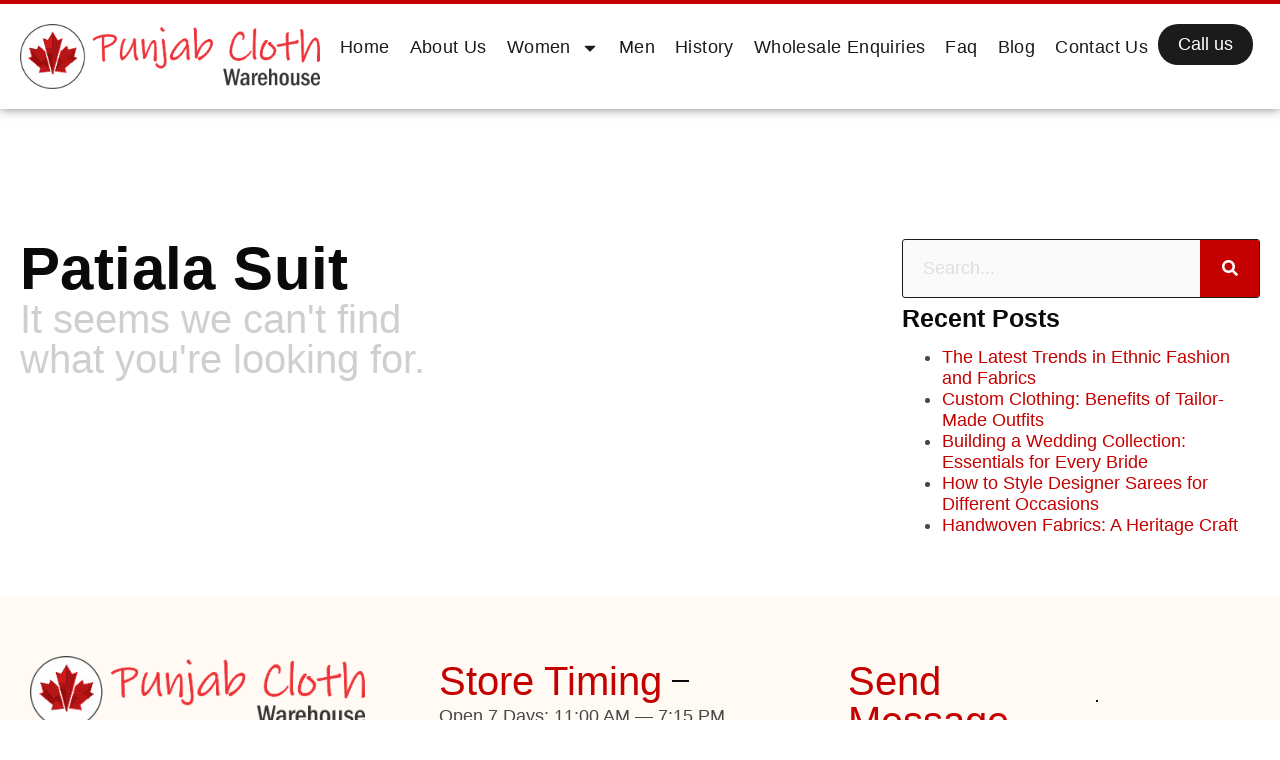

--- FILE ---
content_type: text/css
request_url: https://punjabclothwarehouse.com/wp-content/uploads/elementor/css/post-2558.css?ver=1768595530
body_size: 268
content:
.elementor-2558 .elementor-element.elementor-element-3a1a9635{--display:flex;--flex-direction:column;--container-widget-width:calc( ( 1 - var( --container-widget-flex-grow ) ) * 100% );--container-widget-height:initial;--container-widget-flex-grow:0;--container-widget-align-self:initial;--flex-wrap-mobile:wrap;--align-items:stretch;--gap:0px 0px;--row-gap:0px;--column-gap:0px;--padding-top:0px;--padding-bottom:0px;--padding-left:0px;--padding-right:0px;}.elementor-widget-image .widget-image-caption{color:var( --e-global-color-text );font-family:var( --e-global-typography-text-font-family ), Sans-serif;font-size:var( --e-global-typography-text-font-size );font-weight:var( --e-global-typography-text-font-weight );line-height:var( --e-global-typography-text-line-height );}.elementor-2558 .elementor-element.elementor-element-4f6075e1 img{width:100%;height:200px;object-fit:cover;object-position:center center;}.elementor-2558 .elementor-element.elementor-element-562f5d80{--display:flex;--flex-direction:column;--container-widget-width:100%;--container-widget-height:initial;--container-widget-flex-grow:0;--container-widget-align-self:initial;--flex-wrap-mobile:wrap;--justify-content:center;--gap:15px 15px;--row-gap:15px;--column-gap:15px;--padding-top:4%;--padding-bottom:4%;--padding-left:4%;--padding-right:4%;}.elementor-widget-heading .elementor-heading-title{font-family:var( --e-global-typography-primary-font-family ), Sans-serif;font-size:var( --e-global-typography-primary-font-size );font-weight:var( --e-global-typography-primary-font-weight );line-height:var( --e-global-typography-primary-line-height );letter-spacing:var( --e-global-typography-primary-letter-spacing );color:var( --e-global-color-primary );}.elementor-2558 .elementor-element.elementor-element-34f45b3{text-align:center;}.elementor-2558 .elementor-element.elementor-element-34f45b3 .elementor-heading-title{font-family:"Fira Sans Extra Condensed", Sans-serif;font-size:30px;font-weight:500;line-height:1em;color:var( --e-global-color-primary );}#elementor-popup-modal-2558 .dialog-widget-content{animation-duration:1s;background-color:#F8F3EF;}#elementor-popup-modal-2558{background-color:#000000B3;justify-content:flex-end;align-items:flex-end;pointer-events:all;}#elementor-popup-modal-2558 .dialog-message{width:530px;height:auto;}#elementor-popup-modal-2558 .dialog-close-button{display:flex;top:0%;font-size:15px;}body:not(.rtl) #elementor-popup-modal-2558 .dialog-close-button{right:101%;}body.rtl #elementor-popup-modal-2558 .dialog-close-button{left:101%;}#elementor-popup-modal-2558 .dialog-close-button i{color:#FFFFFF;}#elementor-popup-modal-2558 .dialog-close-button svg{fill:#FFFFFF;}@media(min-width:768px){.elementor-2558 .elementor-element.elementor-element-562f5d80{--content-width:350px;}}@media(max-width:1024px){.elementor-widget-image .widget-image-caption{font-size:var( --e-global-typography-text-font-size );line-height:var( --e-global-typography-text-line-height );}.elementor-widget-heading .elementor-heading-title{font-size:var( --e-global-typography-primary-font-size );line-height:var( --e-global-typography-primary-line-height );letter-spacing:var( --e-global-typography-primary-letter-spacing );}.elementor-2558 .elementor-element.elementor-element-34f45b3 .elementor-heading-title{font-size:35px;}#elementor-popup-modal-2558 .dialog-message{width:370px;}}@media(max-width:767px){.elementor-widget-image .widget-image-caption{font-size:var( --e-global-typography-text-font-size );line-height:var( --e-global-typography-text-line-height );}.elementor-2558 .elementor-element.elementor-element-562f5d80{--gap:15px 15px;--row-gap:15px;--column-gap:15px;}.elementor-widget-heading .elementor-heading-title{font-size:var( --e-global-typography-primary-font-size );line-height:var( --e-global-typography-primary-line-height );letter-spacing:var( --e-global-typography-primary-letter-spacing );}.elementor-2558 .elementor-element.elementor-element-34f45b3 .elementor-heading-title{font-size:30px;}#elementor-popup-modal-2558 .dialog-message{width:320px;}}

--- FILE ---
content_type: text/css
request_url: https://punjabclothwarehouse.com/wp-content/uploads/elementor/css/post-2574.css?ver=1768595531
body_size: 1291
content:
.elementor-2574 .elementor-element.elementor-element-22f3bcea{--display:flex;--flex-direction:row;--container-widget-width:calc( ( 1 - var( --container-widget-flex-grow ) ) * 100% );--container-widget-height:100%;--container-widget-flex-grow:1;--container-widget-align-self:stretch;--flex-wrap-mobile:wrap;--justify-content:flex-start;--align-items:stretch;--gap:10px 10px;--row-gap:10px;--column-gap:10px;--margin-top:0px;--margin-bottom:0px;--margin-left:0px;--margin-right:0px;--padding-top:50px;--padding-bottom:50px;--padding-left:20px;--padding-right:20px;}.elementor-2574 .elementor-element.elementor-element-22f3bcea:not(.elementor-motion-effects-element-type-background), .elementor-2574 .elementor-element.elementor-element-22f3bcea > .elementor-motion-effects-container > .elementor-motion-effects-layer{background-color:var( --e-global-color-887c64a );}.elementor-2574 .elementor-element.elementor-element-3e478e83{--display:flex;--flex-direction:column;--container-widget-width:calc( ( 1 - var( --container-widget-flex-grow ) ) * 100% );--container-widget-height:initial;--container-widget-flex-grow:0;--container-widget-align-self:initial;--flex-wrap-mobile:wrap;--align-items:flex-start;}.elementor-widget-image .widget-image-caption{color:var( --e-global-color-text );font-family:var( --e-global-typography-text-font-family ), Sans-serif;font-size:var( --e-global-typography-text-font-size );font-weight:var( --e-global-typography-text-font-weight );line-height:var( --e-global-typography-text-line-height );}.elementor-2574 .elementor-element.elementor-element-22137647{width:100%;max-width:100%;text-align:start;}.elementor-2574 .elementor-element.elementor-element-22137647 img{width:335px;}.elementor-widget-text-editor{font-family:var( --e-global-typography-text-font-family ), Sans-serif;font-size:var( --e-global-typography-text-font-size );font-weight:var( --e-global-typography-text-font-weight );line-height:var( --e-global-typography-text-line-height );color:var( --e-global-color-text );}.elementor-widget-text-editor.elementor-drop-cap-view-stacked .elementor-drop-cap{background-color:var( --e-global-color-primary );}.elementor-widget-text-editor.elementor-drop-cap-view-framed .elementor-drop-cap, .elementor-widget-text-editor.elementor-drop-cap-view-default .elementor-drop-cap{color:var( --e-global-color-primary );border-color:var( --e-global-color-primary );}.elementor-2574 .elementor-element.elementor-element-20b56e8{font-family:var( --e-global-typography-0a89e91-font-family ), Sans-serif;font-size:var( --e-global-typography-0a89e91-font-size );font-weight:var( --e-global-typography-0a89e91-font-weight );line-height:var( --e-global-typography-0a89e91-line-height );color:var( --e-global-color-0bbbf25 );}.elementor-2574 .elementor-element.elementor-element-6fe0059{width:100%;max-width:100%;}.elementor-2574 .elementor-element.elementor-element-2572b669{--display:flex;}.elementor-widget-divider{--divider-color:var( --e-global-color-secondary );}.elementor-widget-divider .elementor-divider__text{color:var( --e-global-color-secondary );font-family:var( --e-global-typography-secondary-font-family ), Sans-serif;font-size:var( --e-global-typography-secondary-font-size );font-weight:var( --e-global-typography-secondary-font-weight );line-height:var( --e-global-typography-secondary-line-height );}.elementor-widget-divider.elementor-view-stacked .elementor-icon{background-color:var( --e-global-color-secondary );}.elementor-widget-divider.elementor-view-framed .elementor-icon, .elementor-widget-divider.elementor-view-default .elementor-icon{color:var( --e-global-color-secondary );border-color:var( --e-global-color-secondary );}.elementor-widget-divider.elementor-view-framed .elementor-icon, .elementor-widget-divider.elementor-view-default .elementor-icon svg{fill:var( --e-global-color-secondary );}.elementor-2574 .elementor-element.elementor-element-6aa4082{--divider-border-style:solid;--divider-color:var( --e-global-color-primary );--divider-border-width:2px;}.elementor-2574 .elementor-element.elementor-element-6aa4082 .elementor-divider-separator{width:250px;margin:0 auto;margin-left:0;}.elementor-2574 .elementor-element.elementor-element-6aa4082 .elementor-divider{text-align:left;padding-block-start:5px;padding-block-end:5px;}.elementor-2574 .elementor-element.elementor-element-6aa4082 .elementor-divider__text{color:var( --e-global-color-secondary );font-family:var( --e-global-typography-text-font-family ), Sans-serif;font-size:var( --e-global-typography-text-font-size );font-weight:var( --e-global-typography-text-font-weight );line-height:var( --e-global-typography-text-line-height );}.elementor-2574 .elementor-element.elementor-element-6d44b327{font-family:var( --e-global-typography-584a1f6-font-family ), Sans-serif;font-size:var( --e-global-typography-584a1f6-font-size );font-weight:var( --e-global-typography-584a1f6-font-weight );line-height:var( --e-global-typography-584a1f6-line-height );color:var( --e-global-color-d921000 );}.elementor-2574 .elementor-element.elementor-element-bb315e0{--divider-border-style:solid;--divider-color:var( --e-global-color-primary );--divider-border-width:2px;}.elementor-2574 .elementor-element.elementor-element-bb315e0 .elementor-divider-separator{width:250px;margin:0 auto;margin-left:0;}.elementor-2574 .elementor-element.elementor-element-bb315e0 .elementor-divider{text-align:left;padding-block-start:5px;padding-block-end:5px;}.elementor-2574 .elementor-element.elementor-element-bb315e0 .elementor-divider__text{color:var( --e-global-color-secondary );font-family:var( --e-global-typography-text-font-family ), Sans-serif;font-size:var( --e-global-typography-text-font-size );font-weight:var( --e-global-typography-text-font-weight );line-height:var( --e-global-typography-text-line-height );}.elementor-2574 .elementor-element.elementor-element-2555a80f{--display:flex;--flex-direction:row;--container-widget-width:initial;--container-widget-height:100%;--container-widget-flex-grow:1;--container-widget-align-self:stretch;--flex-wrap-mobile:wrap;--gap:0px 0px;--row-gap:0px;--column-gap:0px;--padding-top:0px;--padding-bottom:0px;--padding-left:0px;--padding-right:0px;}.elementor-2574 .elementor-element.elementor-element-1d093962{--display:flex;--flex-direction:column;--container-widget-width:calc( ( 1 - var( --container-widget-flex-grow ) ) * 100% );--container-widget-height:initial;--container-widget-flex-grow:0;--container-widget-align-self:initial;--flex-wrap-mobile:wrap;--align-items:flex-start;--gap:20px 20px;--row-gap:20px;--column-gap:20px;--padding-top:0px;--padding-bottom:0px;--padding-left:0px;--padding-right:0px;}.elementor-widget-icon-list .elementor-icon-list-item:not(:last-child):after{border-color:var( --e-global-color-text );}.elementor-widget-icon-list .elementor-icon-list-icon i{color:var( --e-global-color-primary );}.elementor-widget-icon-list .elementor-icon-list-icon svg{fill:var( --e-global-color-primary );}.elementor-widget-icon-list .elementor-icon-list-item > .elementor-icon-list-text, .elementor-widget-icon-list .elementor-icon-list-item > a{font-family:var( --e-global-typography-text-font-family ), Sans-serif;font-size:var( --e-global-typography-text-font-size );font-weight:var( --e-global-typography-text-font-weight );line-height:var( --e-global-typography-text-line-height );}.elementor-widget-icon-list .elementor-icon-list-text{color:var( --e-global-color-secondary );}.elementor-2574 .elementor-element.elementor-element-0ee85bf .elementor-icon-list-items:not(.elementor-inline-items) .elementor-icon-list-item:not(:last-child){padding-block-end:calc(11px/2);}.elementor-2574 .elementor-element.elementor-element-0ee85bf .elementor-icon-list-items:not(.elementor-inline-items) .elementor-icon-list-item:not(:first-child){margin-block-start:calc(11px/2);}.elementor-2574 .elementor-element.elementor-element-0ee85bf .elementor-icon-list-items.elementor-inline-items .elementor-icon-list-item{margin-inline:calc(11px/2);}.elementor-2574 .elementor-element.elementor-element-0ee85bf .elementor-icon-list-items.elementor-inline-items{margin-inline:calc(-11px/2);}.elementor-2574 .elementor-element.elementor-element-0ee85bf .elementor-icon-list-items.elementor-inline-items .elementor-icon-list-item:after{inset-inline-end:calc(-11px/2);}.elementor-2574 .elementor-element.elementor-element-0ee85bf .elementor-icon-list-icon i{color:var( --e-global-color-secondary );transition:color 0.3s;}.elementor-2574 .elementor-element.elementor-element-0ee85bf .elementor-icon-list-icon svg{fill:var( --e-global-color-secondary );transition:fill 0.3s;}.elementor-2574 .elementor-element.elementor-element-0ee85bf{--e-icon-list-icon-size:24px;--icon-vertical-offset:0px;}.elementor-2574 .elementor-element.elementor-element-0ee85bf .elementor-icon-list-item > .elementor-icon-list-text, .elementor-2574 .elementor-element.elementor-element-0ee85bf .elementor-icon-list-item > a{font-family:var( --e-global-typography-584a1f6-font-family ), Sans-serif;font-size:var( --e-global-typography-584a1f6-font-size );font-weight:var( --e-global-typography-584a1f6-font-weight );line-height:var( --e-global-typography-584a1f6-line-height );}.elementor-2574 .elementor-element.elementor-element-0ee85bf .elementor-icon-list-text{color:var( --e-global-color-primary );transition:color 0.3s;}.elementor-2574 .elementor-element.elementor-element-0ee85bf .elementor-icon-list-item:hover .elementor-icon-list-text{color:var( --e-global-color-secondary );}.elementor-2574 .elementor-element.elementor-element-62d3c4ec{--display:flex;}.elementor-2574 .elementor-element.elementor-element-757ff3c7{--divider-border-style:solid;--divider-color:var( --e-global-color-primary );--divider-border-width:2px;}.elementor-2574 .elementor-element.elementor-element-757ff3c7 .elementor-divider-separator{width:250px;margin:0 auto;margin-left:0;}.elementor-2574 .elementor-element.elementor-element-757ff3c7 .elementor-divider{text-align:left;padding-block-start:5px;padding-block-end:5px;}.elementor-2574 .elementor-element.elementor-element-757ff3c7 .elementor-divider__text{color:var( --e-global-color-secondary );font-family:var( --e-global-typography-text-font-family ), Sans-serif;font-size:var( --e-global-typography-text-font-size );font-weight:var( --e-global-typography-text-font-weight );line-height:var( --e-global-typography-text-line-height );}.elementor-2574 .elementor-element.elementor-element-19c0912d{--display:flex;--flex-direction:row;--container-widget-width:calc( ( 1 - var( --container-widget-flex-grow ) ) * 100% );--container-widget-height:100%;--container-widget-flex-grow:1;--container-widget-align-self:stretch;--flex-wrap-mobile:wrap;--justify-content:space-between;--align-items:center;border-style:solid;--border-style:solid;border-width:0px 0px 5px 0px;--border-top-width:0px;--border-right-width:0px;--border-bottom-width:5px;--border-left-width:0px;border-color:var( --e-global-color-primary );--border-color:var( --e-global-color-primary );--border-radius:0px 0px 0px 0px;}.elementor-2574 .elementor-element.elementor-element-19c0912d:not(.elementor-motion-effects-element-type-background), .elementor-2574 .elementor-element.elementor-element-19c0912d > .elementor-motion-effects-container > .elementor-motion-effects-layer{background-color:var( --e-global-color-secondary );}.elementor-2574 .elementor-element.elementor-element-537b0c23{padding:10px 10px 10px 10px;--e-icon-list-icon-size:20px;--icon-vertical-offset:0px;}.elementor-2574 .elementor-element.elementor-element-537b0c23 .elementor-icon-list-items:not(.elementor-inline-items) .elementor-icon-list-item:not(:last-child){padding-block-end:calc(16px/2);}.elementor-2574 .elementor-element.elementor-element-537b0c23 .elementor-icon-list-items:not(.elementor-inline-items) .elementor-icon-list-item:not(:first-child){margin-block-start:calc(16px/2);}.elementor-2574 .elementor-element.elementor-element-537b0c23 .elementor-icon-list-items.elementor-inline-items .elementor-icon-list-item{margin-inline:calc(16px/2);}.elementor-2574 .elementor-element.elementor-element-537b0c23 .elementor-icon-list-items.elementor-inline-items{margin-inline:calc(-16px/2);}.elementor-2574 .elementor-element.elementor-element-537b0c23 .elementor-icon-list-items.elementor-inline-items .elementor-icon-list-item:after{inset-inline-end:calc(-16px/2);}.elementor-2574 .elementor-element.elementor-element-537b0c23 .elementor-icon-list-icon i{color:var( --e-global-color-887c64a );transition:color 0.3s;}.elementor-2574 .elementor-element.elementor-element-537b0c23 .elementor-icon-list-icon svg{fill:var( --e-global-color-887c64a );transition:fill 0.3s;}.elementor-2574 .elementor-element.elementor-element-537b0c23 .elementor-icon-list-icon{padding-inline-end:8px;}.elementor-2574 .elementor-element.elementor-element-537b0c23 .elementor-icon-list-item > .elementor-icon-list-text, .elementor-2574 .elementor-element.elementor-element-537b0c23 .elementor-icon-list-item > a{font-family:var( --e-global-typography-fae18e1-font-family ), Sans-serif;font-size:var( --e-global-typography-fae18e1-font-size );font-weight:var( --e-global-typography-fae18e1-font-weight );line-height:var( --e-global-typography-fae18e1-line-height );}.elementor-2574 .elementor-element.elementor-element-537b0c23 .elementor-icon-list-text{color:var( --e-global-color-text );transition:color 0.3s;}.elementor-2574 .elementor-element.elementor-element-2b492b6e{--grid-template-columns:repeat(0, auto);text-align:left;--icon-size:21px;--grid-column-gap:14px;--grid-row-gap:0px;}.elementor-2574 .elementor-element.elementor-element-2b492b6e.elementor-element{--align-self:flex-start;}.elementor-2574 .elementor-element.elementor-element-2b492b6e .elementor-social-icon{background-color:var( --e-global-color-secondary );--icon-padding:0.3em;}.elementor-2574 .elementor-element.elementor-element-2b492b6e .elementor-social-icon i{color:var( --e-global-color-708ea6d );}.elementor-2574 .elementor-element.elementor-element-2b492b6e .elementor-social-icon svg{fill:var( --e-global-color-708ea6d );}.elementor-theme-builder-content-area{height:400px;}.elementor-location-header:before, .elementor-location-footer:before{content:"";display:table;clear:both;}@media(min-width:768px){.elementor-2574 .elementor-element.elementor-element-3e478e83{--width:33%;}.elementor-2574 .elementor-element.elementor-element-2572b669{--width:33%;}.elementor-2574 .elementor-element.elementor-element-62d3c4ec{--width:33%;}}@media(max-width:1024px){.elementor-2574 .elementor-element.elementor-element-22f3bcea{--flex-direction:column;--container-widget-width:100%;--container-widget-height:initial;--container-widget-flex-grow:0;--container-widget-align-self:initial;--flex-wrap-mobile:wrap;--gap:20px 20px;--row-gap:20px;--column-gap:20px;--margin-top:80px;--margin-bottom:0px;--margin-left:0px;--margin-right:0px;--padding-top:40px;--padding-bottom:0px;--padding-left:40px;--padding-right:40px;}.elementor-2574 .elementor-element.elementor-element-3e478e83{--flex-direction:column;--container-widget-width:100%;--container-widget-height:initial;--container-widget-flex-grow:0;--container-widget-align-self:initial;--flex-wrap-mobile:wrap;--justify-content:space-between;}.elementor-widget-image .widget-image-caption{font-size:var( --e-global-typography-text-font-size );line-height:var( --e-global-typography-text-line-height );}.elementor-widget-text-editor{font-size:var( --e-global-typography-text-font-size );line-height:var( --e-global-typography-text-line-height );}.elementor-2574 .elementor-element.elementor-element-20b56e8{font-size:var( --e-global-typography-0a89e91-font-size );line-height:var( --e-global-typography-0a89e91-line-height );}.elementor-widget-divider .elementor-divider__text{font-size:var( --e-global-typography-secondary-font-size );line-height:var( --e-global-typography-secondary-line-height );}.elementor-2574 .elementor-element.elementor-element-6aa4082 .elementor-divider__text{font-size:var( --e-global-typography-text-font-size );line-height:var( --e-global-typography-text-line-height );}.elementor-2574 .elementor-element.elementor-element-6d44b327{font-size:var( --e-global-typography-584a1f6-font-size );line-height:var( --e-global-typography-584a1f6-line-height );}.elementor-2574 .elementor-element.elementor-element-bb315e0 .elementor-divider__text{font-size:var( --e-global-typography-text-font-size );line-height:var( --e-global-typography-text-line-height );}.elementor-widget-icon-list .elementor-icon-list-item > .elementor-icon-list-text, .elementor-widget-icon-list .elementor-icon-list-item > a{font-size:var( --e-global-typography-text-font-size );line-height:var( --e-global-typography-text-line-height );}.elementor-2574 .elementor-element.elementor-element-0ee85bf .elementor-icon-list-item > .elementor-icon-list-text, .elementor-2574 .elementor-element.elementor-element-0ee85bf .elementor-icon-list-item > a{font-size:var( --e-global-typography-584a1f6-font-size );line-height:var( --e-global-typography-584a1f6-line-height );}.elementor-2574 .elementor-element.elementor-element-757ff3c7 .elementor-divider__text{font-size:var( --e-global-typography-text-font-size );line-height:var( --e-global-typography-text-line-height );}.elementor-2574 .elementor-element.elementor-element-537b0c23 .elementor-icon-list-item > .elementor-icon-list-text, .elementor-2574 .elementor-element.elementor-element-537b0c23 .elementor-icon-list-item > a{font-size:var( --e-global-typography-fae18e1-font-size );line-height:var( --e-global-typography-fae18e1-line-height );}}@media(max-width:767px){.elementor-2574 .elementor-element.elementor-element-22f3bcea{--justify-content:flex-start;--gap:40px 40px;--row-gap:40px;--column-gap:40px;--margin-top:0px;--margin-bottom:0px;--margin-left:0px;--margin-right:0px;--padding-top:20px;--padding-bottom:0px;--padding-left:20px;--padding-right:20px;}.elementor-widget-image .widget-image-caption{font-size:var( --e-global-typography-text-font-size );line-height:var( --e-global-typography-text-line-height );}.elementor-widget-text-editor{font-size:var( --e-global-typography-text-font-size );line-height:var( --e-global-typography-text-line-height );}.elementor-2574 .elementor-element.elementor-element-20b56e8{font-size:var( --e-global-typography-0a89e91-font-size );line-height:var( --e-global-typography-0a89e91-line-height );}.elementor-2574 .elementor-element.elementor-element-2572b669{--gap:20px 20px;--row-gap:20px;--column-gap:20px;}.elementor-widget-divider .elementor-divider__text{font-size:var( --e-global-typography-secondary-font-size );line-height:var( --e-global-typography-secondary-line-height );}.elementor-2574 .elementor-element.elementor-element-6aa4082 .elementor-divider__text{font-size:var( --e-global-typography-text-font-size );line-height:var( --e-global-typography-text-line-height );}.elementor-2574 .elementor-element.elementor-element-6d44b327{font-size:var( --e-global-typography-584a1f6-font-size );line-height:var( --e-global-typography-584a1f6-line-height );}.elementor-2574 .elementor-element.elementor-element-bb315e0 .elementor-divider__text{font-size:var( --e-global-typography-text-font-size );line-height:var( --e-global-typography-text-line-height );}.elementor-2574 .elementor-element.elementor-element-1d093962{--padding-top:0px;--padding-bottom:20px;--padding-left:0px;--padding-right:0px;}.elementor-widget-icon-list .elementor-icon-list-item > .elementor-icon-list-text, .elementor-widget-icon-list .elementor-icon-list-item > a{font-size:var( --e-global-typography-text-font-size );line-height:var( --e-global-typography-text-line-height );}.elementor-2574 .elementor-element.elementor-element-0ee85bf .elementor-icon-list-item > .elementor-icon-list-text, .elementor-2574 .elementor-element.elementor-element-0ee85bf .elementor-icon-list-item > a{font-size:var( --e-global-typography-584a1f6-font-size );line-height:var( --e-global-typography-584a1f6-line-height );}.elementor-2574 .elementor-element.elementor-element-757ff3c7 .elementor-divider__text{font-size:var( --e-global-typography-text-font-size );line-height:var( --e-global-typography-text-line-height );}.elementor-2574 .elementor-element.elementor-element-537b0c23 .elementor-icon-list-item > .elementor-icon-list-text, .elementor-2574 .elementor-element.elementor-element-537b0c23 .elementor-icon-list-item > a{font-size:var( --e-global-typography-fae18e1-font-size );line-height:var( --e-global-typography-fae18e1-line-height );}}@media(max-width:1024px) and (min-width:768px){.elementor-2574 .elementor-element.elementor-element-22f3bcea{--content-width:100%;}.elementor-2574 .elementor-element.elementor-element-3e478e83{--width:100%;}.elementor-2574 .elementor-element.elementor-element-2572b669{--width:100%;}}

--- FILE ---
content_type: text/css
request_url: https://punjabclothwarehouse.com/wp-content/uploads/elementor/css/post-2570.css?ver=1768597832
body_size: 1027
content:
.elementor-2570 .elementor-element.elementor-element-3b103740{--display:flex;--flex-direction:row;--container-widget-width:initial;--container-widget-height:100%;--container-widget-flex-grow:1;--container-widget-align-self:stretch;--flex-wrap-mobile:wrap;--padding-top:120px;--padding-bottom:50px;--padding-left:10px;--padding-right:10px;}.elementor-2570 .elementor-element.elementor-element-7a5848b5{--display:flex;}.elementor-widget-heading .elementor-heading-title{font-family:var( --e-global-typography-primary-font-family ), Sans-serif;font-size:var( --e-global-typography-primary-font-size );font-weight:var( --e-global-typography-primary-font-weight );line-height:var( --e-global-typography-primary-line-height );letter-spacing:var( --e-global-typography-primary-letter-spacing );color:var( --e-global-color-primary );}.elementor-widget-archive-posts .elementor-button{background-color:var( --e-global-color-accent );font-family:var( --e-global-typography-accent-font-family ), Sans-serif;font-size:var( --e-global-typography-accent-font-size );font-weight:var( --e-global-typography-accent-font-weight );line-height:var( --e-global-typography-accent-line-height );}.elementor-widget-archive-posts .elementor-post__title, .elementor-widget-archive-posts .elementor-post__title a{color:var( --e-global-color-secondary );font-family:var( --e-global-typography-primary-font-family ), Sans-serif;font-size:var( --e-global-typography-primary-font-size );font-weight:var( --e-global-typography-primary-font-weight );line-height:var( --e-global-typography-primary-line-height );letter-spacing:var( --e-global-typography-primary-letter-spacing );}.elementor-widget-archive-posts .elementor-post__meta-data{font-family:var( --e-global-typography-secondary-font-family ), Sans-serif;font-size:var( --e-global-typography-secondary-font-size );font-weight:var( --e-global-typography-secondary-font-weight );line-height:var( --e-global-typography-secondary-line-height );}.elementor-widget-archive-posts .elementor-post__excerpt p{font-family:var( --e-global-typography-text-font-family ), Sans-serif;font-size:var( --e-global-typography-text-font-size );font-weight:var( --e-global-typography-text-font-weight );line-height:var( --e-global-typography-text-line-height );}.elementor-widget-archive-posts .elementor-post__read-more{color:var( --e-global-color-accent );}.elementor-widget-archive-posts a.elementor-post__read-more{font-family:var( --e-global-typography-accent-font-family ), Sans-serif;font-size:var( --e-global-typography-accent-font-size );font-weight:var( --e-global-typography-accent-font-weight );line-height:var( --e-global-typography-accent-line-height );}.elementor-widget-archive-posts .elementor-post__card .elementor-post__badge{background-color:var( --e-global-color-accent );font-family:var( --e-global-typography-accent-font-family ), Sans-serif;font-weight:var( --e-global-typography-accent-font-weight );line-height:var( --e-global-typography-accent-line-height );}.elementor-widget-archive-posts .elementor-pagination{font-family:var( --e-global-typography-secondary-font-family ), Sans-serif;font-size:var( --e-global-typography-secondary-font-size );font-weight:var( --e-global-typography-secondary-font-weight );line-height:var( --e-global-typography-secondary-line-height );}.elementor-widget-archive-posts .e-load-more-message{font-family:var( --e-global-typography-secondary-font-family ), Sans-serif;font-size:var( --e-global-typography-secondary-font-size );font-weight:var( --e-global-typography-secondary-font-weight );line-height:var( --e-global-typography-secondary-line-height );}.elementor-widget-archive-posts .elementor-posts-nothing-found{color:var( --e-global-color-text );font-family:var( --e-global-typography-text-font-family ), Sans-serif;font-size:var( --e-global-typography-text-font-size );font-weight:var( --e-global-typography-text-font-weight );line-height:var( --e-global-typography-text-line-height );}.elementor-2570 .elementor-element.elementor-element-35e49669{--grid-row-gap:35px;--grid-column-gap:30px;}.elementor-2570 .elementor-element.elementor-element-35e49669 .elementor-posts-container .elementor-post__thumbnail{padding-bottom:calc( 0.66 * 100% );}.elementor-2570 .elementor-element.elementor-element-35e49669:after{content:"0.66";}.elementor-2570 .elementor-element.elementor-element-35e49669 .elementor-post__thumbnail__link{width:100%;}.elementor-2570 .elementor-element.elementor-element-35e49669 .elementor-post__thumbnail{border-radius:5px 5px 5px 5px;}.elementor-2570 .elementor-element.elementor-element-35e49669.elementor-posts--thumbnail-left .elementor-post__thumbnail__link{margin-right:20px;}.elementor-2570 .elementor-element.elementor-element-35e49669.elementor-posts--thumbnail-right .elementor-post__thumbnail__link{margin-left:20px;}.elementor-2570 .elementor-element.elementor-element-35e49669.elementor-posts--thumbnail-top .elementor-post__thumbnail__link{margin-bottom:20px;}.elementor-2570 .elementor-element.elementor-element-35e49669 .elementor-post__title, .elementor-2570 .elementor-element.elementor-element-35e49669 .elementor-post__title a{color:var( --e-global-color-aad13cb );font-family:var( --e-global-typography-408ddb8-font-family ), Sans-serif;font-size:var( --e-global-typography-408ddb8-font-size );font-weight:var( --e-global-typography-408ddb8-font-weight );line-height:var( --e-global-typography-408ddb8-line-height );}.elementor-2570 .elementor-element.elementor-element-35e49669 .elementor-post__title{margin-bottom:13px;}.elementor-2570 .elementor-element.elementor-element-35e49669 .elementor-post__excerpt p{color:var( --e-global-color-d921000 );font-family:var( --e-global-typography-0a89e91-font-family ), Sans-serif;font-size:var( --e-global-typography-0a89e91-font-size );font-weight:var( --e-global-typography-0a89e91-font-weight );line-height:var( --e-global-typography-0a89e91-line-height );}.elementor-2570 .elementor-element.elementor-element-35e49669 .elementor-pagination{text-align:center;font-family:var( --e-global-typography-584a1f6-font-family ), Sans-serif;font-size:var( --e-global-typography-584a1f6-font-size );font-weight:var( --e-global-typography-584a1f6-font-weight );line-height:var( --e-global-typography-584a1f6-line-height );margin-top:22px;}.elementor-2570 .elementor-element.elementor-element-35e49669 .elementor-pagination .page-numbers:not(.dots){color:var( --e-global-color-d921000 );}.elementor-2570 .elementor-element.elementor-element-35e49669 .elementor-pagination a.page-numbers:hover{color:var( --e-global-color-secondary );}.elementor-2570 .elementor-element.elementor-element-35e49669 .elementor-pagination .page-numbers.current{color:var( --e-global-color-secondary );}body:not(.rtl) .elementor-2570 .elementor-element.elementor-element-35e49669 .elementor-pagination .page-numbers:not(:first-child){margin-left:calc( 14px/2 );}body:not(.rtl) .elementor-2570 .elementor-element.elementor-element-35e49669 .elementor-pagination .page-numbers:not(:last-child){margin-right:calc( 14px/2 );}body.rtl .elementor-2570 .elementor-element.elementor-element-35e49669 .elementor-pagination .page-numbers:not(:first-child){margin-right:calc( 14px/2 );}body.rtl .elementor-2570 .elementor-element.elementor-element-35e49669 .elementor-pagination .page-numbers:not(:last-child){margin-left:calc( 14px/2 );}.elementor-2570 .elementor-element.elementor-element-7d6ea956{--display:flex;}.elementor-widget-search-form input[type="search"].elementor-search-form__input{font-family:var( --e-global-typography-text-font-family ), Sans-serif;font-size:var( --e-global-typography-text-font-size );font-weight:var( --e-global-typography-text-font-weight );line-height:var( --e-global-typography-text-line-height );}.elementor-widget-search-form .elementor-search-form__input,
					.elementor-widget-search-form .elementor-search-form__icon,
					.elementor-widget-search-form .elementor-lightbox .dialog-lightbox-close-button,
					.elementor-widget-search-form .elementor-lightbox .dialog-lightbox-close-button:hover,
					.elementor-widget-search-form.elementor-search-form--skin-full_screen input[type="search"].elementor-search-form__input{color:var( --e-global-color-text );fill:var( --e-global-color-text );}.elementor-widget-search-form .elementor-search-form__submit{font-family:var( --e-global-typography-text-font-family ), Sans-serif;font-size:var( --e-global-typography-text-font-size );font-weight:var( --e-global-typography-text-font-weight );line-height:var( --e-global-typography-text-line-height );background-color:var( --e-global-color-secondary );}.elementor-2570 .elementor-element.elementor-element-799e2574 .elementor-search-form__container{min-height:59px;}.elementor-2570 .elementor-element.elementor-element-799e2574 .elementor-search-form__submit{min-width:59px;}body:not(.rtl) .elementor-2570 .elementor-element.elementor-element-799e2574 .elementor-search-form__icon{padding-left:calc(59px / 3);}body.rtl .elementor-2570 .elementor-element.elementor-element-799e2574 .elementor-search-form__icon{padding-right:calc(59px / 3);}.elementor-2570 .elementor-element.elementor-element-799e2574 .elementor-search-form__input, .elementor-2570 .elementor-element.elementor-element-799e2574.elementor-search-form--button-type-text .elementor-search-form__submit{padding-left:calc(59px / 3);padding-right:calc(59px / 3);}.elementor-2570 .elementor-element.elementor-element-799e2574 input[type="search"].elementor-search-form__input{font-family:var( --e-global-typography-0a89e91-font-family ), Sans-serif;font-size:var( --e-global-typography-0a89e91-font-size );font-weight:var( --e-global-typography-0a89e91-font-weight );line-height:var( --e-global-typography-0a89e91-line-height );}.elementor-2570 .elementor-element.elementor-element-799e2574:not(.elementor-search-form--skin-full_screen) .elementor-search-form__container{border-color:var( --e-global-color-aad13cb );border-width:1px 1px 1px 1px;border-radius:3px;}.elementor-2570 .elementor-element.elementor-element-799e2574.elementor-search-form--skin-full_screen input[type="search"].elementor-search-form__input{border-color:var( --e-global-color-aad13cb );border-width:1px 1px 1px 1px;border-radius:3px;}@media(min-width:768px){.elementor-2570 .elementor-element.elementor-element-7a5848b5{--width:70%;}.elementor-2570 .elementor-element.elementor-element-7d6ea956{--width:30%;}}@media(max-width:1024px){.elementor-2570 .elementor-element.elementor-element-3b103740{--flex-direction:column;--container-widget-width:100%;--container-widget-height:initial;--container-widget-flex-grow:0;--container-widget-align-self:initial;--flex-wrap-mobile:wrap;}.elementor-widget-heading .elementor-heading-title{font-size:var( --e-global-typography-primary-font-size );line-height:var( --e-global-typography-primary-line-height );letter-spacing:var( --e-global-typography-primary-letter-spacing );}.elementor-widget-archive-posts .elementor-post__title, .elementor-widget-archive-posts .elementor-post__title a{font-size:var( --e-global-typography-primary-font-size );line-height:var( --e-global-typography-primary-line-height );letter-spacing:var( --e-global-typography-primary-letter-spacing );}.elementor-widget-archive-posts .elementor-post__meta-data{font-size:var( --e-global-typography-secondary-font-size );line-height:var( --e-global-typography-secondary-line-height );}.elementor-widget-archive-posts .elementor-post__excerpt p{font-size:var( --e-global-typography-text-font-size );line-height:var( --e-global-typography-text-line-height );}.elementor-widget-archive-posts a.elementor-post__read-more{font-size:var( --e-global-typography-accent-font-size );line-height:var( --e-global-typography-accent-line-height );}.elementor-widget-archive-posts .elementor-post__card .elementor-post__badge{line-height:var( --e-global-typography-accent-line-height );}.elementor-widget-archive-posts .elementor-pagination{font-size:var( --e-global-typography-secondary-font-size );line-height:var( --e-global-typography-secondary-line-height );}.elementor-widget-archive-posts .elementor-button{font-size:var( --e-global-typography-accent-font-size );line-height:var( --e-global-typography-accent-line-height );}.elementor-widget-archive-posts .e-load-more-message{font-size:var( --e-global-typography-secondary-font-size );line-height:var( --e-global-typography-secondary-line-height );}.elementor-widget-archive-posts .elementor-posts-nothing-found{font-size:var( --e-global-typography-text-font-size );line-height:var( --e-global-typography-text-line-height );}.elementor-2570 .elementor-element.elementor-element-35e49669 .elementor-post__title, .elementor-2570 .elementor-element.elementor-element-35e49669 .elementor-post__title a{font-size:var( --e-global-typography-408ddb8-font-size );line-height:var( --e-global-typography-408ddb8-line-height );}.elementor-2570 .elementor-element.elementor-element-35e49669 .elementor-post__excerpt p{font-size:var( --e-global-typography-0a89e91-font-size );line-height:var( --e-global-typography-0a89e91-line-height );}.elementor-2570 .elementor-element.elementor-element-35e49669 .elementor-pagination{font-size:var( --e-global-typography-584a1f6-font-size );line-height:var( --e-global-typography-584a1f6-line-height );}.elementor-widget-search-form input[type="search"].elementor-search-form__input{font-size:var( --e-global-typography-text-font-size );line-height:var( --e-global-typography-text-line-height );}.elementor-widget-search-form .elementor-search-form__submit{font-size:var( --e-global-typography-text-font-size );line-height:var( --e-global-typography-text-line-height );}.elementor-2570 .elementor-element.elementor-element-799e2574 input[type="search"].elementor-search-form__input{font-size:var( --e-global-typography-0a89e91-font-size );line-height:var( --e-global-typography-0a89e91-line-height );}}@media(max-width:767px){.elementor-2570 .elementor-element.elementor-element-3b103740{--padding-top:20px;--padding-bottom:20px;--padding-left:20px;--padding-right:20px;}.elementor-2570 .elementor-element.elementor-element-7a5848b5{--flex-direction:column;--container-widget-width:100%;--container-widget-height:initial;--container-widget-flex-grow:0;--container-widget-align-self:initial;--flex-wrap-mobile:wrap;}.elementor-widget-heading .elementor-heading-title{font-size:var( --e-global-typography-primary-font-size );line-height:var( --e-global-typography-primary-line-height );letter-spacing:var( --e-global-typography-primary-letter-spacing );}.elementor-widget-archive-posts .elementor-post__title, .elementor-widget-archive-posts .elementor-post__title a{font-size:var( --e-global-typography-primary-font-size );line-height:var( --e-global-typography-primary-line-height );letter-spacing:var( --e-global-typography-primary-letter-spacing );}.elementor-widget-archive-posts .elementor-post__meta-data{font-size:var( --e-global-typography-secondary-font-size );line-height:var( --e-global-typography-secondary-line-height );}.elementor-widget-archive-posts .elementor-post__excerpt p{font-size:var( --e-global-typography-text-font-size );line-height:var( --e-global-typography-text-line-height );}.elementor-widget-archive-posts a.elementor-post__read-more{font-size:var( --e-global-typography-accent-font-size );line-height:var( --e-global-typography-accent-line-height );}.elementor-widget-archive-posts .elementor-post__card .elementor-post__badge{line-height:var( --e-global-typography-accent-line-height );}.elementor-widget-archive-posts .elementor-pagination{font-size:var( --e-global-typography-secondary-font-size );line-height:var( --e-global-typography-secondary-line-height );}.elementor-widget-archive-posts .elementor-button{font-size:var( --e-global-typography-accent-font-size );line-height:var( --e-global-typography-accent-line-height );}.elementor-widget-archive-posts .e-load-more-message{font-size:var( --e-global-typography-secondary-font-size );line-height:var( --e-global-typography-secondary-line-height );}.elementor-widget-archive-posts .elementor-posts-nothing-found{font-size:var( --e-global-typography-text-font-size );line-height:var( --e-global-typography-text-line-height );}.elementor-2570 .elementor-element.elementor-element-35e49669 .elementor-posts-container .elementor-post__thumbnail{padding-bottom:calc( 1 * 100% );}.elementor-2570 .elementor-element.elementor-element-35e49669:after{content:"1";}.elementor-2570 .elementor-element.elementor-element-35e49669 .elementor-post__thumbnail__link{width:100%;}.elementor-2570 .elementor-element.elementor-element-35e49669 .elementor-post__title, .elementor-2570 .elementor-element.elementor-element-35e49669 .elementor-post__title a{font-size:var( --e-global-typography-408ddb8-font-size );line-height:var( --e-global-typography-408ddb8-line-height );}.elementor-2570 .elementor-element.elementor-element-35e49669 .elementor-post__excerpt p{font-size:var( --e-global-typography-0a89e91-font-size );line-height:var( --e-global-typography-0a89e91-line-height );}.elementor-2570 .elementor-element.elementor-element-35e49669 .elementor-pagination{font-size:var( --e-global-typography-584a1f6-font-size );line-height:var( --e-global-typography-584a1f6-line-height );}.elementor-widget-search-form input[type="search"].elementor-search-form__input{font-size:var( --e-global-typography-text-font-size );line-height:var( --e-global-typography-text-line-height );}.elementor-widget-search-form .elementor-search-form__submit{font-size:var( --e-global-typography-text-font-size );line-height:var( --e-global-typography-text-line-height );}.elementor-2570 .elementor-element.elementor-element-799e2574 input[type="search"].elementor-search-form__input{font-size:var( --e-global-typography-0a89e91-font-size );line-height:var( --e-global-typography-0a89e91-line-height );}}@media(max-width:1024px) and (min-width:768px){.elementor-2570 .elementor-element.elementor-element-3b103740{--content-width:100%;}.elementor-2570 .elementor-element.elementor-element-7a5848b5{--width:100%;}.elementor-2570 .elementor-element.elementor-element-7d6ea956{--width:100%;}}

--- FILE ---
content_type: text/css
request_url: https://punjabclothwarehouse.com/wp-content/uploads/elementor/css/post-2572.css?ver=1768595531
body_size: 390
content:
.elementor-2572 .elementor-element.elementor-element-1e09d24{--display:flex;--margin-top:0px;--margin-bottom:0px;--margin-left:0px;--margin-right:0px;--padding-top:0px;--padding-bottom:0px;--padding-left:0px;--padding-right:0px;}.elementor-widget-form .elementor-field-group > label, .elementor-widget-form .elementor-field-subgroup label{color:var( --e-global-color-text );}.elementor-widget-form .elementor-field-group > label{font-family:var( --e-global-typography-text-font-family ), Sans-serif;font-size:var( --e-global-typography-text-font-size );font-weight:var( --e-global-typography-text-font-weight );line-height:var( --e-global-typography-text-line-height );}.elementor-widget-form .elementor-field-type-html{color:var( --e-global-color-text );font-family:var( --e-global-typography-text-font-family ), Sans-serif;font-size:var( --e-global-typography-text-font-size );font-weight:var( --e-global-typography-text-font-weight );line-height:var( --e-global-typography-text-line-height );}.elementor-widget-form .elementor-field-group .elementor-field{color:var( --e-global-color-text );}.elementor-widget-form .elementor-field-group .elementor-field, .elementor-widget-form .elementor-field-subgroup label{font-family:var( --e-global-typography-text-font-family ), Sans-serif;font-size:var( --e-global-typography-text-font-size );font-weight:var( --e-global-typography-text-font-weight );line-height:var( --e-global-typography-text-line-height );}.elementor-widget-form .elementor-button{font-family:var( --e-global-typography-accent-font-family ), Sans-serif;font-size:var( --e-global-typography-accent-font-size );font-weight:var( --e-global-typography-accent-font-weight );line-height:var( --e-global-typography-accent-line-height );}.elementor-widget-form .e-form__buttons__wrapper__button-next{background-color:var( --e-global-color-accent );}.elementor-widget-form .elementor-button[type="submit"]{background-color:var( --e-global-color-accent );}.elementor-widget-form .e-form__buttons__wrapper__button-previous{background-color:var( --e-global-color-accent );}.elementor-widget-form .elementor-message{font-family:var( --e-global-typography-text-font-family ), Sans-serif;font-size:var( --e-global-typography-text-font-size );font-weight:var( --e-global-typography-text-font-weight );line-height:var( --e-global-typography-text-line-height );}.elementor-widget-form .e-form__indicators__indicator, .elementor-widget-form .e-form__indicators__indicator__label{font-family:var( --e-global-typography-accent-font-family ), Sans-serif;font-size:var( --e-global-typography-accent-font-size );font-weight:var( --e-global-typography-accent-font-weight );line-height:var( --e-global-typography-accent-line-height );}.elementor-widget-form{--e-form-steps-indicator-inactive-primary-color:var( --e-global-color-text );--e-form-steps-indicator-active-primary-color:var( --e-global-color-accent );--e-form-steps-indicator-completed-primary-color:var( --e-global-color-accent );--e-form-steps-indicator-progress-color:var( --e-global-color-accent );--e-form-steps-indicator-progress-background-color:var( --e-global-color-text );--e-form-steps-indicator-progress-meter-color:var( --e-global-color-text );}.elementor-widget-form .e-form__indicators__indicator__progress__meter{font-family:var( --e-global-typography-accent-font-family ), Sans-serif;font-size:var( --e-global-typography-accent-font-size );font-weight:var( --e-global-typography-accent-font-weight );line-height:var( --e-global-typography-accent-line-height );}.elementor-2572 .elementor-element.elementor-element-68542d5b{width:100%;max-width:100%;--e-form-steps-indicators-spacing:20px;--e-form-steps-indicator-padding:30px;--e-form-steps-indicator-inactive-secondary-color:#ffffff;--e-form-steps-indicator-active-secondary-color:#ffffff;--e-form-steps-indicator-completed-secondary-color:#ffffff;--e-form-steps-divider-width:1px;--e-form-steps-divider-gap:10px;}.elementor-2572 .elementor-element.elementor-element-68542d5b .elementor-field-group{padding-right:calc( 10px/2 );padding-left:calc( 10px/2 );margin-bottom:10px;}.elementor-2572 .elementor-element.elementor-element-68542d5b .elementor-form-fields-wrapper{margin-left:calc( -10px/2 );margin-right:calc( -10px/2 );margin-bottom:-10px;}.elementor-2572 .elementor-element.elementor-element-68542d5b .elementor-field-group.recaptcha_v3-bottomleft, .elementor-2572 .elementor-element.elementor-element-68542d5b .elementor-field-group.recaptcha_v3-bottomright{margin-bottom:0;}body.rtl .elementor-2572 .elementor-element.elementor-element-68542d5b .elementor-labels-inline .elementor-field-group > label{padding-left:0px;}body:not(.rtl) .elementor-2572 .elementor-element.elementor-element-68542d5b .elementor-labels-inline .elementor-field-group > label{padding-right:0px;}body .elementor-2572 .elementor-element.elementor-element-68542d5b .elementor-labels-above .elementor-field-group > label{padding-bottom:0px;}.elementor-2572 .elementor-element.elementor-element-68542d5b .elementor-field-group > label{font-family:var( --e-global-typography-408ddb8-font-family ), Sans-serif;font-size:var( --e-global-typography-408ddb8-font-size );font-weight:var( --e-global-typography-408ddb8-font-weight );line-height:var( --e-global-typography-408ddb8-line-height );}.elementor-2572 .elementor-element.elementor-element-68542d5b .elementor-field-type-html{padding-bottom:0px;font-family:var( --e-global-typography-408ddb8-font-family ), Sans-serif;font-size:var( --e-global-typography-408ddb8-font-size );font-weight:var( --e-global-typography-408ddb8-font-weight );line-height:var( --e-global-typography-408ddb8-line-height );}.elementor-2572 .elementor-element.elementor-element-68542d5b .elementor-field-group .elementor-field{color:var( --e-global-color-primary );}.elementor-2572 .elementor-element.elementor-element-68542d5b .elementor-field-group .elementor-field, .elementor-2572 .elementor-element.elementor-element-68542d5b .elementor-field-subgroup label{font-family:var( --e-global-typography-0a89e91-font-family ), Sans-serif;font-size:var( --e-global-typography-0a89e91-font-size );font-weight:var( --e-global-typography-0a89e91-font-weight );line-height:var( --e-global-typography-0a89e91-line-height );}.elementor-2572 .elementor-element.elementor-element-68542d5b .elementor-field-group .elementor-field:not(.elementor-select-wrapper){background-color:#ffffff;}.elementor-2572 .elementor-element.elementor-element-68542d5b .elementor-field-group .elementor-select-wrapper select{background-color:#ffffff;}.elementor-2572 .elementor-element.elementor-element-68542d5b .elementor-button{font-family:var( --e-global-typography-584a1f6-font-family ), Sans-serif;font-size:var( --e-global-typography-584a1f6-font-size );font-weight:var( --e-global-typography-584a1f6-font-weight );line-height:var( --e-global-typography-584a1f6-line-height );}.elementor-2572 .elementor-element.elementor-element-68542d5b .e-form__buttons__wrapper__button-next{background-color:var( --e-global-color-secondary );color:#ffffff;}.elementor-2572 .elementor-element.elementor-element-68542d5b .elementor-button[type="submit"]{background-color:var( --e-global-color-secondary );color:#ffffff;}.elementor-2572 .elementor-element.elementor-element-68542d5b .elementor-button[type="submit"] svg *{fill:#ffffff;}.elementor-2572 .elementor-element.elementor-element-68542d5b .e-form__buttons__wrapper__button-previous{color:#ffffff;}.elementor-2572 .elementor-element.elementor-element-68542d5b .e-form__buttons__wrapper__button-next:hover{background-color:var( --e-global-color-primary );color:#ffffff;}.elementor-2572 .elementor-element.elementor-element-68542d5b .elementor-button[type="submit"]:hover{background-color:var( --e-global-color-primary );color:#ffffff;}.elementor-2572 .elementor-element.elementor-element-68542d5b .elementor-button[type="submit"]:hover svg *{fill:#ffffff;}.elementor-2572 .elementor-element.elementor-element-68542d5b .e-form__buttons__wrapper__button-previous:hover{color:#ffffff;}@media(max-width:1024px){.elementor-widget-form .elementor-field-group > label{font-size:var( --e-global-typography-text-font-size );line-height:var( --e-global-typography-text-line-height );}.elementor-widget-form .elementor-field-type-html{font-size:var( --e-global-typography-text-font-size );line-height:var( --e-global-typography-text-line-height );}.elementor-widget-form .elementor-field-group .elementor-field, .elementor-widget-form .elementor-field-subgroup label{font-size:var( --e-global-typography-text-font-size );line-height:var( --e-global-typography-text-line-height );}.elementor-widget-form .elementor-button{font-size:var( --e-global-typography-accent-font-size );line-height:var( --e-global-typography-accent-line-height );}.elementor-widget-form .elementor-message{font-size:var( --e-global-typography-text-font-size );line-height:var( --e-global-typography-text-line-height );}.elementor-widget-form .e-form__indicators__indicator, .elementor-widget-form .e-form__indicators__indicator__label{font-size:var( --e-global-typography-accent-font-size );line-height:var( --e-global-typography-accent-line-height );}.elementor-widget-form .e-form__indicators__indicator__progress__meter{font-size:var( --e-global-typography-accent-font-size );line-height:var( --e-global-typography-accent-line-height );}.elementor-2572 .elementor-element.elementor-element-68542d5b .elementor-field-group > label{font-size:var( --e-global-typography-408ddb8-font-size );line-height:var( --e-global-typography-408ddb8-line-height );}.elementor-2572 .elementor-element.elementor-element-68542d5b .elementor-field-type-html{font-size:var( --e-global-typography-408ddb8-font-size );line-height:var( --e-global-typography-408ddb8-line-height );}.elementor-2572 .elementor-element.elementor-element-68542d5b .elementor-field-group .elementor-field, .elementor-2572 .elementor-element.elementor-element-68542d5b .elementor-field-subgroup label{font-size:var( --e-global-typography-0a89e91-font-size );line-height:var( --e-global-typography-0a89e91-line-height );}.elementor-2572 .elementor-element.elementor-element-68542d5b .elementor-button{font-size:var( --e-global-typography-584a1f6-font-size );line-height:var( --e-global-typography-584a1f6-line-height );}}@media(max-width:767px){.elementor-widget-form .elementor-field-group > label{font-size:var( --e-global-typography-text-font-size );line-height:var( --e-global-typography-text-line-height );}.elementor-widget-form .elementor-field-type-html{font-size:var( --e-global-typography-text-font-size );line-height:var( --e-global-typography-text-line-height );}.elementor-widget-form .elementor-field-group .elementor-field, .elementor-widget-form .elementor-field-subgroup label{font-size:var( --e-global-typography-text-font-size );line-height:var( --e-global-typography-text-line-height );}.elementor-widget-form .elementor-button{font-size:var( --e-global-typography-accent-font-size );line-height:var( --e-global-typography-accent-line-height );}.elementor-widget-form .elementor-message{font-size:var( --e-global-typography-text-font-size );line-height:var( --e-global-typography-text-line-height );}.elementor-widget-form .e-form__indicators__indicator, .elementor-widget-form .e-form__indicators__indicator__label{font-size:var( --e-global-typography-accent-font-size );line-height:var( --e-global-typography-accent-line-height );}.elementor-widget-form .e-form__indicators__indicator__progress__meter{font-size:var( --e-global-typography-accent-font-size );line-height:var( --e-global-typography-accent-line-height );}.elementor-2572 .elementor-element.elementor-element-68542d5b .elementor-field-group > label{font-size:var( --e-global-typography-408ddb8-font-size );line-height:var( --e-global-typography-408ddb8-line-height );}.elementor-2572 .elementor-element.elementor-element-68542d5b .elementor-field-type-html{font-size:var( --e-global-typography-408ddb8-font-size );line-height:var( --e-global-typography-408ddb8-line-height );}.elementor-2572 .elementor-element.elementor-element-68542d5b .elementor-field-group .elementor-field, .elementor-2572 .elementor-element.elementor-element-68542d5b .elementor-field-subgroup label{font-size:var( --e-global-typography-0a89e91-font-size );line-height:var( --e-global-typography-0a89e91-line-height );}.elementor-2572 .elementor-element.elementor-element-68542d5b .elementor-button{font-size:var( --e-global-typography-584a1f6-font-size );line-height:var( --e-global-typography-584a1f6-line-height );}}